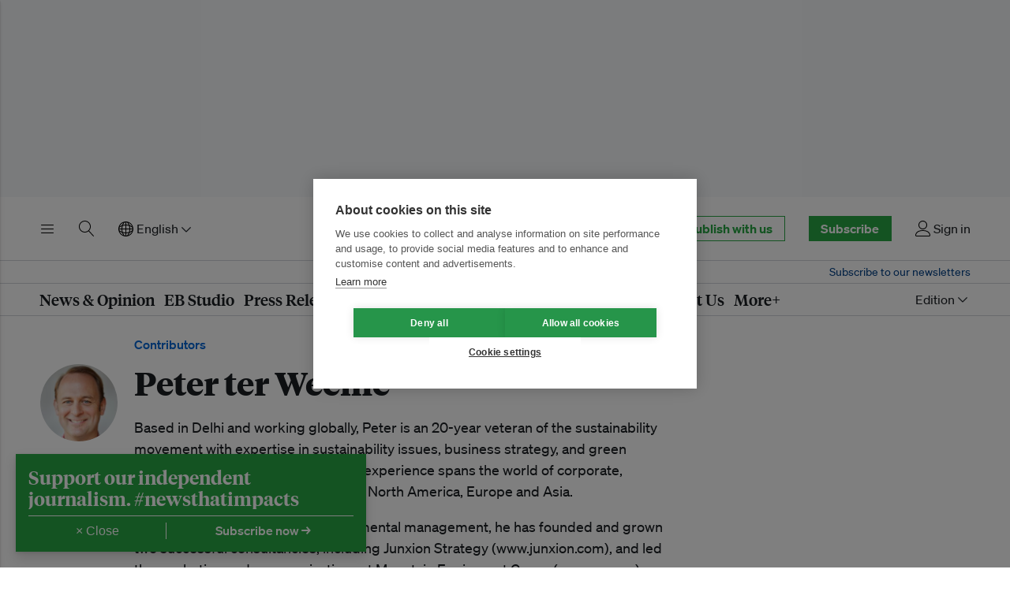

--- FILE ---
content_type: text/html; charset=utf-8
request_url: https://www.google.com/recaptcha/api2/aframe
body_size: 266
content:
<!DOCTYPE HTML><html><head><meta http-equiv="content-type" content="text/html; charset=UTF-8"></head><body><script nonce="w8DhD_08JGBdVxvD8qMb6w">/** Anti-fraud and anti-abuse applications only. See google.com/recaptcha */ try{var clients={'sodar':'https://pagead2.googlesyndication.com/pagead/sodar?'};window.addEventListener("message",function(a){try{if(a.source===window.parent){var b=JSON.parse(a.data);var c=clients[b['id']];if(c){var d=document.createElement('img');d.src=c+b['params']+'&rc='+(localStorage.getItem("rc::a")?sessionStorage.getItem("rc::b"):"");window.document.body.appendChild(d);sessionStorage.setItem("rc::e",parseInt(sessionStorage.getItem("rc::e")||0)+1);localStorage.setItem("rc::h",'1768379613791');}}}catch(b){}});window.parent.postMessage("_grecaptcha_ready", "*");}catch(b){}</script></body></html>